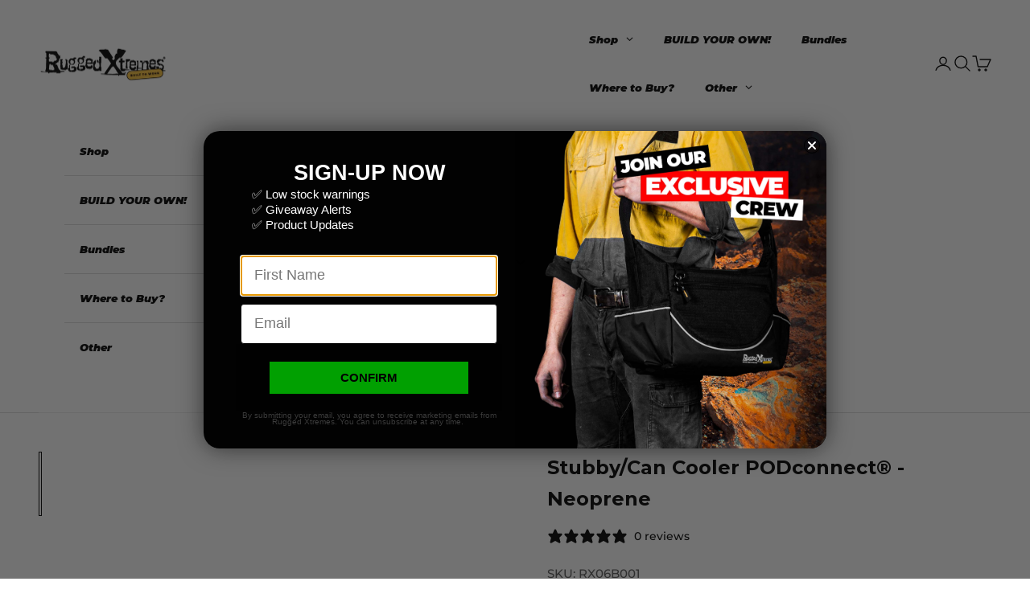

--- FILE ---
content_type: text/javascript; charset=utf-8
request_url: https://ruggedxtremes.com/products/insulated-canvas-crib-bag-black.js
body_size: 1901
content:
{"id":6670870183987,"title":"Insulated Crib Bag – Black Canvas","handle":"insulated-canvas-crib-bag-black","description":"\u003cp\u003eMade from heavy-duty Canvas, this Crib Bag is built to withstand the toughest Aussie worksites while keeping your gear dry and protected. Inside, premium insulation keeps your lunch and drinks cool and fresh for hours - no bulky cooler needed. Lightweight, rugged, and easy to carry, it’s the ultimate smoko companion whether you’re on site, on the road, or outdoors. Backed by over 20 years in the mining and industrial sector, Rugged Xtremes Crib Bags are trusted by FIFO crews and tradies across Australia.\u003cem\u003e\u003cspan style=\"color: rgb(0, 0, 0);\"\u003e\u003cstrong\u003e\u003cspan style=\"font-size: 10.5pt; font-family: 'Segoe UI', sans-serif;\"\u003e\u003c\/span\u003e\u003c\/strong\u003e\u003c\/span\u003e\u003c\/em\u003e\u003c\/p\u003e\n\u003cp style=\"margin: 0cm 0cm 12.0pt 0cm;\"\u003e\u003cspan style=\"font-size: 10.5pt; font-family: 'Segoe UI', sans-serif; color: rgb(0, 0, 0);\"\u003e\u003cstrong\u003e\u003cem\u003e\u003cimg alt=\"\" src=\"https:\/\/cdn.shopify.com\/s\/files\/1\/0549\/9305\/9891\/files\/warranty---ORANGE-FIFO.jpg?v=1751417817\"\u003e\u003c\/em\u003e\u003c\/strong\u003e\u003c\/span\u003e\u003c\/p\u003e\n\u003cp style=\"margin: 0cm 0cm 12.0pt 0cm;\"\u003e\u003cimg height=\"10\" width=\"10\" alt=\"\" src=\"https:\/\/cdn.shopify.com\/s\/files\/1\/0549\/9305\/9891\/files\/blank.jpg?v=1750399382\"\u003e\u003cimg style=\"height: 80px;\" alt=\"ID Pocket\" src=\"https:\/\/cdn.shopify.com\/s\/files\/1\/0549\/9305\/9891\/files\/ID-POCKET.jpg?v=1750397531\"\u003e \u003cimg style=\"height: 80px;\" alt=\"Waterproof Canvas\" src=\"https:\/\/cdn.shopify.com\/s\/files\/1\/0549\/9305\/9891\/files\/WATERPROOF-CANVAS.jpg?v=1750397532\"\u003e    \u003cimg style=\"height: 80px;\" alt=\"Heavy Duty Zipper\" src=\"https:\/\/cdn.shopify.com\/s\/files\/1\/0549\/9305\/9891\/files\/HEAVY-DUTY-ZIPPER.jpg?v=1750397532\"\u003e   \u003cimg style=\"height: 80px;\" alt=\"Embroidery Access\" src=\"https:\/\/cdn.shopify.com\/s\/files\/1\/0549\/9305\/9891\/files\/EMBROIDERY-ACCESS.jpg?v=1750398154\"\u003e   \u003cimg style=\"height: 80px;\" alt=\"Insulation System\" src=\"https:\/\/cdn.shopify.com\/s\/files\/1\/0549\/9305\/9891\/files\/INSULATION-SYSTEM.jpg?v=1750398154\"\u003e   \u003cimg style=\"height: 80px;\" alt=\"Reflective Trim\" src=\"https:\/\/cdn.shopify.com\/s\/files\/1\/0549\/9305\/9891\/files\/REFLECTIVE-TRIM.jpg?v=1750398613\"\u003e \u003c\/p\u003e","published_at":"2024-02-28T10:23:21+08:00","created_at":"2022-02-11T10:59:26+08:00","vendor":"Rugged Xtremes","type":"Unclassified","tags":[".black",".canvas",".crib",".crib bags",".Insulated",".PODconnect® Compatible",".weatherproof","all","canvas crib","Crib Bag","ins canvas","insulated canvas","INSULATED CRIB","pod connect compatible bags"],"price":5995,"price_min":5995,"price_max":5995,"available":true,"price_varies":false,"compare_at_price":0,"compare_at_price_min":0,"compare_at_price_max":0,"compare_at_price_varies":false,"variants":[{"id":41638505578547,"title":"Default Title","option1":"Default Title","option2":null,"option3":null,"sku":"RX05L106BK","requires_shipping":true,"taxable":true,"featured_image":null,"available":true,"name":"Insulated Crib Bag – Black Canvas","public_title":null,"options":["Default Title"],"price":5995,"weight":900,"compare_at_price":0,"inventory_management":"shopify","barcode":"9334184001821","requires_selling_plan":false,"selling_plan_allocations":[]}],"images":["\/\/cdn.shopify.com\/s\/files\/1\/0549\/9305\/9891\/files\/insulated-crib-bag-black-canvas-2650483.jpg?v=1755867129","\/\/cdn.shopify.com\/s\/files\/1\/0549\/9305\/9891\/files\/insulated-crib-bag-black-canvas-8463291.jpg?v=1763104542","\/\/cdn.shopify.com\/s\/files\/1\/0549\/9305\/9891\/files\/insulated-crib-bag-black-canvas-9844653.jpg?v=1763014843","\/\/cdn.shopify.com\/s\/files\/1\/0549\/9305\/9891\/files\/insulated-crib-bag-black-canvas-516699.jpg?v=1763014843","\/\/cdn.shopify.com\/s\/files\/1\/0549\/9305\/9891\/files\/insulated-crib-bag-black-canvas-726787.jpg?v=1763014843","\/\/cdn.shopify.com\/s\/files\/1\/0549\/9305\/9891\/files\/insulated-crib-bag-black-canvas-924322.jpg?v=1763014843","\/\/cdn.shopify.com\/s\/files\/1\/0549\/9305\/9891\/files\/insulated-crib-bag-black-canvas-1363050.jpg?v=1763014843","\/\/cdn.shopify.com\/s\/files\/1\/0549\/9305\/9891\/files\/insulated-crib-bag-black-canvas-985053.jpg?v=1763014843","\/\/cdn.shopify.com\/s\/files\/1\/0549\/9305\/9891\/files\/insulated-crib-bag-black-canvas-726794.jpg?v=1763014843","\/\/cdn.shopify.com\/s\/files\/1\/0549\/9305\/9891\/files\/insulated-crib-bag-black-canvas-930059.jpg?v=1763014843","\/\/cdn.shopify.com\/s\/files\/1\/0549\/9305\/9891\/files\/insulated-crib-bag-black-canvas-259457.jpg?v=1763014843","\/\/cdn.shopify.com\/s\/files\/1\/0549\/9305\/9891\/files\/insulated-crib-bag-black-canvas-903581.jpg?v=1763014843"],"featured_image":"\/\/cdn.shopify.com\/s\/files\/1\/0549\/9305\/9891\/files\/insulated-crib-bag-black-canvas-2650483.jpg?v=1755867129","options":[{"name":"Title","position":1,"values":["Default Title"]}],"url":"\/products\/insulated-canvas-crib-bag-black","media":[{"alt":"Insulated Crib Bag – Black Canvas - Rugged Xtremes","id":26819854106675,"position":1,"preview_image":{"aspect_ratio":1.0,"height":1200,"width":1200,"src":"https:\/\/cdn.shopify.com\/s\/files\/1\/0549\/9305\/9891\/files\/insulated-crib-bag-black-canvas-2650483.jpg?v=1755867129"},"aspect_ratio":1.0,"height":1200,"media_type":"image","src":"https:\/\/cdn.shopify.com\/s\/files\/1\/0549\/9305\/9891\/files\/insulated-crib-bag-black-canvas-2650483.jpg?v=1755867129","width":1200},{"alt":"Insulated Crib Bag – Black Canvas - Rugged Xtremes","id":27230016667699,"position":2,"preview_image":{"aspect_ratio":1.0,"height":1200,"width":1200,"src":"https:\/\/cdn.shopify.com\/s\/files\/1\/0549\/9305\/9891\/files\/insulated-crib-bag-black-canvas-8463291.jpg?v=1763104542"},"aspect_ratio":1.0,"height":1200,"media_type":"image","src":"https:\/\/cdn.shopify.com\/s\/files\/1\/0549\/9305\/9891\/files\/insulated-crib-bag-black-canvas-8463291.jpg?v=1763104542","width":1200},{"alt":"Insulated Crib Bag – Black Canvas - Rugged Xtremes","id":26424067588147,"position":3,"preview_image":{"aspect_ratio":1.0,"height":1200,"width":1200,"src":"https:\/\/cdn.shopify.com\/s\/files\/1\/0549\/9305\/9891\/files\/insulated-crib-bag-black-canvas-9844653.jpg?v=1763014843"},"aspect_ratio":1.0,"height":1200,"media_type":"image","src":"https:\/\/cdn.shopify.com\/s\/files\/1\/0549\/9305\/9891\/files\/insulated-crib-bag-black-canvas-9844653.jpg?v=1763014843","width":1200},{"alt":"Insulated Crib Bag – Black Canvas - Rugged Xtremes","id":26371516629043,"position":4,"preview_image":{"aspect_ratio":1.0,"height":1200,"width":1200,"src":"https:\/\/cdn.shopify.com\/s\/files\/1\/0549\/9305\/9891\/files\/insulated-crib-bag-black-canvas-516699.jpg?v=1763014843"},"aspect_ratio":1.0,"height":1200,"media_type":"image","src":"https:\/\/cdn.shopify.com\/s\/files\/1\/0549\/9305\/9891\/files\/insulated-crib-bag-black-canvas-516699.jpg?v=1763014843","width":1200},{"alt":"Insulated Crib Bag – Black Canvas - Rugged Xtremes","id":26371516694579,"position":5,"preview_image":{"aspect_ratio":1.0,"height":1200,"width":1200,"src":"https:\/\/cdn.shopify.com\/s\/files\/1\/0549\/9305\/9891\/files\/insulated-crib-bag-black-canvas-726787.jpg?v=1763014843"},"aspect_ratio":1.0,"height":1200,"media_type":"image","src":"https:\/\/cdn.shopify.com\/s\/files\/1\/0549\/9305\/9891\/files\/insulated-crib-bag-black-canvas-726787.jpg?v=1763014843","width":1200},{"alt":"Insulated Crib Bag – Black Canvas - Rugged Xtremes","id":26371516596275,"position":6,"preview_image":{"aspect_ratio":1.0,"height":1200,"width":1200,"src":"https:\/\/cdn.shopify.com\/s\/files\/1\/0549\/9305\/9891\/files\/insulated-crib-bag-black-canvas-924322.jpg?v=1763014843"},"aspect_ratio":1.0,"height":1200,"media_type":"image","src":"https:\/\/cdn.shopify.com\/s\/files\/1\/0549\/9305\/9891\/files\/insulated-crib-bag-black-canvas-924322.jpg?v=1763014843","width":1200},{"alt":"Insulated Crib Bag – Black Canvas - Rugged Xtremes","id":26782673993779,"position":7,"preview_image":{"aspect_ratio":1.0,"height":1200,"width":1200,"src":"https:\/\/cdn.shopify.com\/s\/files\/1\/0549\/9305\/9891\/files\/insulated-crib-bag-black-canvas-1363050.jpg?v=1763014843"},"aspect_ratio":1.0,"height":1200,"media_type":"image","src":"https:\/\/cdn.shopify.com\/s\/files\/1\/0549\/9305\/9891\/files\/insulated-crib-bag-black-canvas-1363050.jpg?v=1763014843","width":1200},{"alt":"Insulated Crib Bag – Black Canvas - Rugged Xtremes","id":26371516858419,"position":8,"preview_image":{"aspect_ratio":1.0,"height":1200,"width":1200,"src":"https:\/\/cdn.shopify.com\/s\/files\/1\/0549\/9305\/9891\/files\/insulated-crib-bag-black-canvas-985053.jpg?v=1763014843"},"aspect_ratio":1.0,"height":1200,"media_type":"image","src":"https:\/\/cdn.shopify.com\/s\/files\/1\/0549\/9305\/9891\/files\/insulated-crib-bag-black-canvas-985053.jpg?v=1763014843","width":1200},{"alt":"Insulated Crib Bag – Black Canvas - Rugged Xtremes","id":26371516891187,"position":9,"preview_image":{"aspect_ratio":1.0,"height":1200,"width":1200,"src":"https:\/\/cdn.shopify.com\/s\/files\/1\/0549\/9305\/9891\/files\/insulated-crib-bag-black-canvas-726794.jpg?v=1763014843"},"aspect_ratio":1.0,"height":1200,"media_type":"image","src":"https:\/\/cdn.shopify.com\/s\/files\/1\/0549\/9305\/9891\/files\/insulated-crib-bag-black-canvas-726794.jpg?v=1763014843","width":1200},{"alt":"Insulated Crib Bag – Black Canvas - Rugged Xtremes","id":26371516792883,"position":10,"preview_image":{"aspect_ratio":1.0,"height":1200,"width":1200,"src":"https:\/\/cdn.shopify.com\/s\/files\/1\/0549\/9305\/9891\/files\/insulated-crib-bag-black-canvas-930059.jpg?v=1763014843"},"aspect_ratio":1.0,"height":1200,"media_type":"image","src":"https:\/\/cdn.shopify.com\/s\/files\/1\/0549\/9305\/9891\/files\/insulated-crib-bag-black-canvas-930059.jpg?v=1763014843","width":1200},{"alt":"Insulated Crib Bag – Black Canvas - Rugged Xtremes","id":26371516923955,"position":11,"preview_image":{"aspect_ratio":1.0,"height":1200,"width":1200,"src":"https:\/\/cdn.shopify.com\/s\/files\/1\/0549\/9305\/9891\/files\/insulated-crib-bag-black-canvas-259457.jpg?v=1763014843"},"aspect_ratio":1.0,"height":1200,"media_type":"image","src":"https:\/\/cdn.shopify.com\/s\/files\/1\/0549\/9305\/9891\/files\/insulated-crib-bag-black-canvas-259457.jpg?v=1763014843","width":1200},{"alt":"Insulated Crib Bag – Black Canvas - Rugged Xtremes","id":26371516825651,"position":12,"preview_image":{"aspect_ratio":1.0,"height":1200,"width":1200,"src":"https:\/\/cdn.shopify.com\/s\/files\/1\/0549\/9305\/9891\/files\/insulated-crib-bag-black-canvas-903581.jpg?v=1763014843"},"aspect_ratio":1.0,"height":1200,"media_type":"image","src":"https:\/\/cdn.shopify.com\/s\/files\/1\/0549\/9305\/9891\/files\/insulated-crib-bag-black-canvas-903581.jpg?v=1763014843","width":1200},{"alt":null,"id":23834885586995,"position":13,"preview_image":{"aspect_ratio":1.0,"height":1080,"width":1080,"src":"https:\/\/cdn.shopify.com\/s\/files\/1\/0549\/9305\/9891\/files\/preview_images\/f6932f84e6a046fa87b1bf17bb81f8b8.thumbnail.0000000000.jpg?v=1720399288"},"aspect_ratio":1.0,"duration":42000,"media_type":"video","sources":[{"format":"mp4","height":480,"mime_type":"video\/mp4","url":"https:\/\/cdn.shopify.com\/videos\/c\/vp\/f6932f84e6a046fa87b1bf17bb81f8b8\/f6932f84e6a046fa87b1bf17bb81f8b8.SD-480p-1.5Mbps-31381467.mp4","width":480},{"format":"mp4","height":1080,"mime_type":"video\/mp4","url":"https:\/\/cdn.shopify.com\/videos\/c\/vp\/f6932f84e6a046fa87b1bf17bb81f8b8\/f6932f84e6a046fa87b1bf17bb81f8b8.HD-1080p-7.2Mbps-31381467.mp4","width":1080},{"format":"mp4","height":720,"mime_type":"video\/mp4","url":"https:\/\/cdn.shopify.com\/videos\/c\/vp\/f6932f84e6a046fa87b1bf17bb81f8b8\/f6932f84e6a046fa87b1bf17bb81f8b8.HD-720p-4.5Mbps-31381467.mp4","width":720},{"format":"m3u8","height":1080,"mime_type":"application\/x-mpegURL","url":"https:\/\/cdn.shopify.com\/videos\/c\/vp\/f6932f84e6a046fa87b1bf17bb81f8b8\/f6932f84e6a046fa87b1bf17bb81f8b8.m3u8","width":1080}]}],"requires_selling_plan":false,"selling_plan_groups":[]}